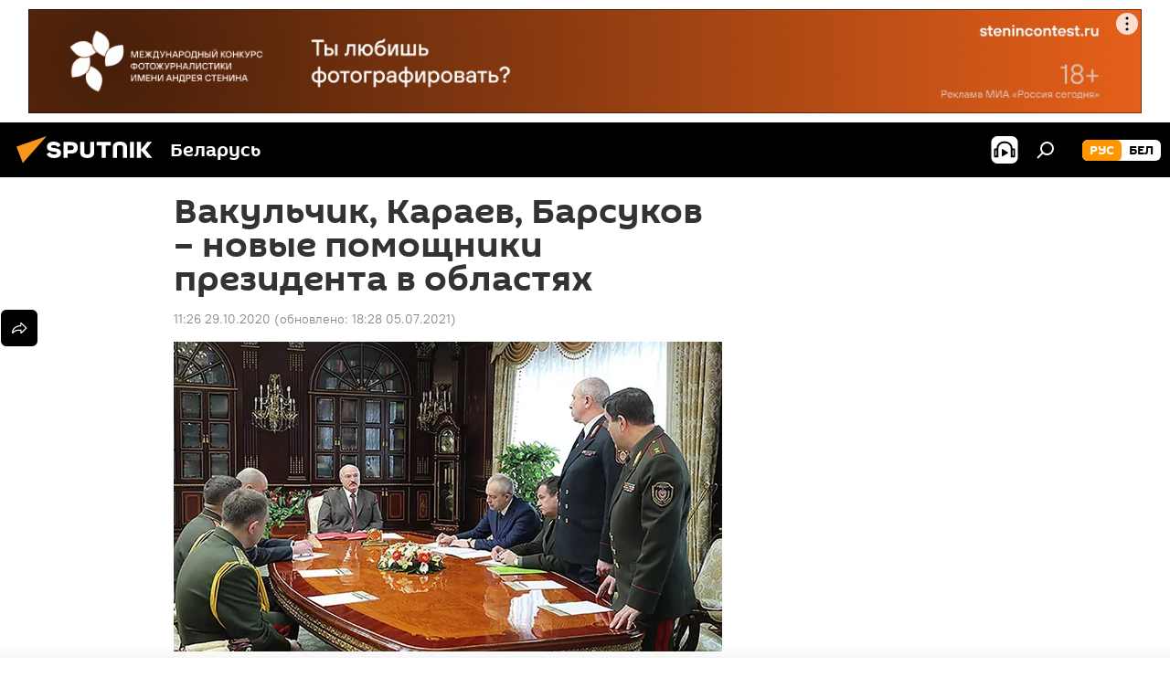

--- FILE ---
content_type: text/html; charset=utf-8
request_url: https://sputnik.by/20201029/Vakulchik-naznachen-pomoschnikom-prezidenta-po-Brestskoy-oblasti-1046011682.html
body_size: 22050
content:
<!DOCTYPE html><html lang="ru" data-lang="rus" data-charset="" dir="ltr"><head prefix="og: http://ogp.me/ns# fb: http://ogp.me/ns/fb# article: http://ogp.me/ns/article#"><title>Вакульчик, Караев, Барсуков – новые помощники президента в областях - 29.10.2020, Sputnik Беларусь</title><meta name="description" content="Кадровый четверг во Дворце Независимости: назначены три новых помощника и перестановки в силовом блоке. 29.10.2020, Sputnik Беларусь"><meta name="keywords" content="политика, новости беларуси, валерий вакульчик, юрий караев, кадровые решения президента"><meta http-equiv="X-UA-Compatible" content="IE=edge,chrome=1"><meta http-equiv="Content-Type" content="text/html; charset=utf-8"><meta name="robots" content="index, follow, max-image-preview:large"><meta name="viewport" content="width=device-width, initial-scale=1.0, maximum-scale=1.0, user-scalable=yes"><meta name="HandheldFriendly" content="true"><meta name="MobileOptimzied" content="width"><meta name="referrer" content="always"><meta name="format-detection" content="telephone=no"><meta name="format-detection" content="address=no"><link rel="alternate" type="application/rss+xml" href="https://sputnik.by/export/rss2/archive/index.xml"><link rel="canonical" href="https://sputnik.by/20201029/Vakulchik-naznachen-pomoschnikom-prezidenta-po-Brestskoy-oblasti-1046011682.html"><link rel="preload" as="image" href="https://cdnn11.img.sputnik.by/img/07e4/0a/1d/1046012618_0:0:1200:678_600x0_80_0_0_588590e294d036909132986cda444411.jpg.webp"><link rel="preconnect" href="https://cdnn11.img.sputnik.by/images/"><link rel="dns-prefetch" href="https://cdnn11.img.sputnik.by/images/"><link rel="alternate" hreflang="ru" href="https://sputnik.by/20201029/Vakulchik-naznachen-pomoschnikom-prezidenta-po-Brestskoy-oblasti-1046011682.html"><link rel="alternate" hreflang="x-default" href="https://sputnik.by/20201029/Vakulchik-naznachen-pomoschnikom-prezidenta-po-Brestskoy-oblasti-1046011682.html"><link rel="apple-touch-icon" sizes="57x57" href="https://cdnn11.img.sputnik.by/i/favicon/favicon-57x57.png"><link rel="apple-touch-icon" sizes="60x60" href="https://cdnn11.img.sputnik.by/i/favicon/favicon-60x60.png"><link rel="apple-touch-icon" sizes="72x72" href="https://cdnn11.img.sputnik.by/i/favicon/favicon-72x72.png"><link rel="apple-touch-icon" sizes="76x76" href="https://cdnn11.img.sputnik.by/i/favicon/favicon-76x76.png"><link rel="apple-touch-icon" sizes="114x114" href="https://cdnn11.img.sputnik.by/i/favicon/favicon-114x114.png"><link rel="apple-touch-icon" sizes="120x120" href="https://cdnn11.img.sputnik.by/i/favicon/favicon-120x120.png"><link rel="apple-touch-icon" sizes="144x144" href="https://cdnn11.img.sputnik.by/i/favicon/favicon-144x144.png"><link rel="apple-touch-icon" sizes="152x152" href="https://cdnn11.img.sputnik.by/i/favicon/favicon-152x152.png"><link rel="apple-touch-icon" sizes="180x180" href="https://cdnn11.img.sputnik.by/i/favicon/favicon-180x180.png"><link rel="icon" type="image/png" sizes="192x192" href="https://cdnn11.img.sputnik.by/i/favicon/favicon-192x192.png"><link rel="icon" type="image/png" sizes="32x32" href="https://cdnn11.img.sputnik.by/i/favicon/favicon-32x32.png"><link rel="icon" type="image/png" sizes="96x96" href="https://cdnn11.img.sputnik.by/i/favicon/favicon-96x96.png"><link rel="icon" type="image/png" sizes="16x16" href="https://cdnn11.img.sputnik.by/i/favicon/favicon-16x16.png"><link rel="manifest" href="/project_data/manifest.json?4"><meta name="msapplication-TileColor" content="#F4F4F4"><meta name="msapplication-TileImage" content="https://cdnn11.img.sputnik.by/i/favicon/favicon-144x144.png"><meta name="theme-color" content="#F4F4F4"><link rel="shortcut icon" href="https://cdnn11.img.sputnik.by/i/favicon/favicon.ico"><meta property="fb:app_id" content="453019119322752"><meta property="fb:pages" content="607419789386130"><meta name="analytics:lang" content="rus"><meta name="analytics:title" content="Вакульчик, Караев, Барсуков – новые помощники президента в областях - 29.10.2020, Sputnik Беларусь"><meta name="analytics:keyw" content="politics, geoBelarus, person_Valerijj_Vakulchik, personJUrijjKaraev, lukashenko-kadry"><meta name="analytics:rubric" content=""><meta name="analytics:tags" content="Политика, Новости Беларуси, Валерий Вакульчик, Юрий Караев, Кадровые решения президента"><meta name="analytics:site_domain" content="sputnik.by"><meta name="analytics:article_id" content="1046011682"><meta name="analytics:url" content="https://sputnik.by/20201029/Vakulchik-naznachen-pomoschnikom-prezidenta-po-Brestskoy-oblasti-1046011682.html"><meta name="analytics:p_ts" content="1603960012"><meta name="analytics:author" content="Sputnik Беларусь"><meta name="analytics:isscroll" content="0"><meta property="og:url" content="https://sputnik.by/20201029/Vakulchik-naznachen-pomoschnikom-prezidenta-po-Brestskoy-oblasti-1046011682.html"><meta property="og:title" content="Вакульчик, Караев, Барсуков – новые помощники президента в областях"><meta property="og:description" content="Кадровый четверг во Дворце Независимости: назначены три новых помощника и перестановки в силовом блоке."><meta property="og:type" content="article"><meta property="og:site_name" content="Sputnik Беларусь"><meta property="og:locale" content="ru_BY"><meta property="og:image" content="https://cdnn11.img.sputnik.by/img/07e4/0a/1d/1046012618_0:0:1200:678_2072x0_60_0_0_287cc88fa8e71d386e0e88ba4d91a6c1.jpg.webp"><meta name="relap-image" content="https://cdnn11.img.sputnik.by/i/logo/logo-social.png"><meta name="twitter:card" content="summary_large_image"><meta name="twitter:image" content="https://cdnn11.img.sputnik.by/img/07e4/0a/1d/1046012618_0:0:1200:678_2072x0_60_0_0_287cc88fa8e71d386e0e88ba4d91a6c1.jpg.webp"><meta property="article:published_time" content="20201029T1126+0300"><meta property="article:modified_time" content="20210705T1828+0300"><meta property="article:author" content="Sputnik Беларусь"><link rel="author" href="https://sputnik.by"><meta property="article:section" content="Новости"><meta property="article:tag" content="Политика"><meta property="article:tag" content="Новости Беларуси"><meta property="article:tag" content="Валерий Вакульчик"><meta property="article:tag" content="Юрий Караев"><meta property="article:tag" content="Кадровые решения президента"><meta name="relap-entity-id" content="1046011682"><meta property="fb:pages" content="607419789386130"><link rel="amphtml" href="https://sputnik.by/amp/20201029/Vakulchik-naznachen-pomoschnikom-prezidenta-po-Brestskoy-oblasti-1046011682.html"><link rel="preload" as="style" onload="this.onload=null;this.rel='stylesheet'" type="text/css" href="https://cdnn11.img.sputnik.by/css/libs/fonts.min.css?911eb65935"><link rel="stylesheet" type="text/css" href="https://cdnn11.img.sputnik.by/css/common.min.css?9149894256"><link rel="stylesheet" type="text/css" href="https://cdnn11.img.sputnik.by/css/article.min.css?913fe17605"><script src="https://cdnn11.img.sputnik.by/min/js/dist/head.js?9c9052ef3"></script><script data-iub-purposes="1">var _paq = _paq || []; (function() {var stackDomain = window.location.hostname.split('.').reverse();var domain = stackDomain[1] + '.' + stackDomain[0];_paq.push(['setCDNMask', new RegExp('cdn(\\w+).img.'+domain)]); _paq.push(['setSiteId', 'sputnik_by']); _paq.push(['trackPageView']); _paq.push(['enableLinkTracking']); var d=document, g=d.createElement('script'), s=d.getElementsByTagName('script')[0]; g.type='text/javascript'; g.defer=true; g.async=true; g.src='//a.sputniknews.com/js/sputnik.js'; s.parentNode.insertBefore(g,s); } )();</script><script type="text/javascript" src="https://cdnn11.img.sputnik.by/min/js/libs/banners/adfx.loader.bind.js?98d724fe2"></script><script>
                (window.yaContextCb = window.yaContextCb || []).push(() => {
                    replaceOriginalAdFoxMethods();
                    window.Ya.adfoxCode.hbCallbacks = window.Ya.adfoxCode.hbCallbacks || [];
                })
            </script><!--В <head> сайта один раз добавьте код загрузчика-->
<script>window.yaContextCb = window.yaContextCb || []</script>
<script src="https://yandex.ru/ads/system/context.js" async></script>
<script>var endlessScrollFirst = 1046011682; var endlessScrollUrl = '/services/article/infinity/'; var endlessScrollAlgorithm = ''; var endlessScrollQueue = [1103644451, 1101731099, 1103644120, 1103643946, 1103643395, 1103643180, 1103642995, 1103642793, 1103642381, 1103642014, 1103641149, 1103641400, 1103641265, 1103640877, 1103640627];</script><script>var endlessScrollFirst = 1046011682; var endlessScrollUrl = '/services/article/infinity/'; var endlessScrollAlgorithm = ''; var endlessScrollQueue = [1103644451, 1101731099, 1103644120, 1103643946, 1103643395, 1103643180, 1103642995, 1103642793, 1103642381, 1103642014, 1103641149, 1103641400, 1103641265, 1103640877, 1103640627];</script></head><body id="body" data-ab="a" data-emoji="0" class="site_by m-page-article ">
            
                <!-- Yandex.Metrika counter -->
                <script type="text/javascript" >
                (function(m,e,t,r,i,k,a){m[i]=m[i]||function(){(m[i].a=m[i].a||[]).push(arguments)};
                m[i].l=1*new Date();
                for (var j = 0; j < document.scripts.length; j++) {if (document.scripts[j].src === r) { return; }}
                k=e.createElement(t),a=e.getElementsByTagName(t)[0],k.async=1,k.src=r,a.parentNode.insertBefore(k,a)})
                (window, document, "script", "https://mc.yandex.ru/metrika/tag.js", "ym");

                ym(26338833, "init", {
                        clickmap:true,
                        trackLinks:true,
                        accurateTrackBounce:true,
                        webvisor:true
                });
                </script>
                <noscript><div><img src="https://mc.yandex.ru/watch/26338833" style="position:absolute; left:-9999px;" alt="" /></div></noscript>
                <!-- /Yandex.Metrika counter -->
            
        
            
                <!-- Top.Mail.Ru counter -->
                <script type="text/javascript">
                var _tmr = window._tmr || (window._tmr = []);
                _tmr.push({id: "3399344", type: "pageView", start: (new Date()).getTime()});
                (function (d, w, id) {
                if (d.getElementById(id)) return;
                var ts = d.createElement("script"); ts.type = "text/javascript"; ts.async = true; ts.id = id;
                ts.src = "https://top-fwz1.mail.ru/js/code.js";
                var f = function () {var s = d.getElementsByTagName("script")[0]; s.parentNode.insertBefore(ts, s);};
                if (w.opera == "[object Opera]") { d.addEventListener("DOMContentLoaded", f, false); } else { f(); }
                })(document, window, "tmr-code");
                </script>
                <noscript><div><img src="https://top-fwz1.mail.ru/counter?id=3399344;js=na" style="position:absolute;left:-9999px;" alt="Top.Mail.Ru" /></div></noscript>
                <!-- /Top.Mail.Ru counter -->
            
        <div class="schema_org" itemscope="itemscope" itemtype="https://schema.org/WebSite"><meta itemprop="name" content="Sputnik Беларусь"><meta itemprop="alternateName" content="Sputnik Беларусь"><meta itemprop="description" content="Последние новости Беларуси и мира с фото и видео: события политики, экономики и спорта. Спецоперация России на Украине. ЧП, курсы валют и прогноз погоды."><a itemprop="url" href="https://sputnik.by" title="Sputnik Беларусь"> </a><meta itemprop="image" content="https://sputnik.by/i/logo/logo.png"></div><ul class="schema_org" itemscope="itemscope" itemtype="http://schema.org/BreadcrumbList"><li itemprop="itemListElement" itemscope="itemscope" itemtype="http://schema.org/ListItem"><meta itemprop="name" content="Sputnik Беларусь"><meta itemprop="position" content="1"><meta itemprop="item" content="https://sputnik.by"><a itemprop="url" href="https://sputnik.by" title="Sputnik Беларусь"> </a></li><li itemprop="itemListElement" itemscope="itemscope" itemtype="http://schema.org/ListItem"><meta itemprop="name" content="Новости"><meta itemprop="position" content="2"><meta itemprop="item" content="https://sputnik.by/20201029/"><a itemprop="url" href="https://sputnik.by/20201029/" title="Новости"> </a></li><li itemprop="itemListElement" itemscope="itemscope" itemtype="http://schema.org/ListItem"><meta itemprop="name" content="Вакульчик, Караев, Барсуков – новые помощники президента в областях"><meta itemprop="position" content="3"><meta itemprop="item" content="https://sputnik.by/20201029/Vakulchik-naznachen-pomoschnikom-prezidenta-po-Brestskoy-oblasti-1046011682.html"><a itemprop="url" href="https://sputnik.by/20201029/Vakulchik-naznachen-pomoschnikom-prezidenta-po-Brestskoy-oblasti-1046011682.html" title="Вакульчик, Караев, Барсуков – новые помощники президента в областях"> </a></li></ul><div class="container"><div class="banner m-before-header m-article-desktop" data-position="article_desktop_header" data-infinity="1"><aside class="banner__content"><iframe class="relap-runtime-iframe" style="position:absolute;top:-9999px;left:-9999px;visibility:hidden;" srcdoc="<script src='https://relap.io/v7/relap.js' data-relap-token='HvaPHeJmpVila25r'></script>"></iframe>


<!--AdFox START-->
<!--riaru-->
<!--Площадка: sputnik.by / * / *-->
<!--Тип баннера: 100%x-->
<!--Расположение: 21023_bn23-х120-desk-->
<div id="adfox_162496562830148359_1"></div>
<script>
    window.yaContextCb.push(()=>{
    window.Ya.adfoxCode.create({
        ownerId: 249922,
        containerId: 'adfox_162496562830148359_1',
        params: {
            pp: 'bpxv',
            ps: 'ckaq',
            p2: 'fluh',
            puid1: '',
            puid2: '',
            puid3: '',
            puid4: 'politics:geoBelarus:person_Valerijj_Vakulchik:personJUrijjKaraev:lukashenko-kadry'
            }
        })
    })
</script></aside></div><div class="banner m-before-header m-article-mobile" data-position="article_mobile_header" data-infinity="1"><aside class="banner__content"><!--AdFox START-->
<!--riaru-->
<!--Площадка: sputnik.by / * / *-->
<!--Тип баннера: 100%x-->
<!--Расположение: 21028_bn28-х100-mob-->
<div id="adfox_article_mob-1-100-300_1"></div>
<script>
    window.yaContextCb.push(()=>{
    window.Ya.adfoxCode.create({
        ownerId: 249922,
        containerId: 'adfox_article_mob-1-100-300_1',
        params: {
            pp: 'bpxx',
            ps: 'ckaq',
            p2: 'fluh',
            puid1: '',
            puid2: '',
            puid3: '',
            puid4: 'politics:geoBelarus:person_Valerijj_Vakulchik:personJUrijjKaraev:lukashenko-kadry'
            }
        })
    })
</script></aside></div></div><div class="page" id="page"><div id="alerts"><script type="text/template" id="alertAfterRegisterTemplate">
                    
                        <div class="auth-alert m-hidden" id="alertAfterRegister">
                            <div class="auth-alert__text">
                                <%- data.success_title %> <br />
                                <%- data.success_email_1 %>
                                <span class="m-email"></span>
                                <%- data.success_email_2 %>
                            </div>
                            <div class="auth-alert__btn">
                                <button class="form__btn m-min m-black confirmEmail">
                                    <%- data.send %>
                                </button>
                            </div>
                        </div>
                    
                </script><script type="text/template" id="alertAfterRegisterNotifyTemplate">
                    
                        <div class="auth-alert" id="alertAfterRegisterNotify">
                            <div class="auth-alert__text">
                                <%- data.golink_1 %>
                                <span class="m-email">
                                    <%- user.mail %>
                                </span>
                                <%- data.golink_2 %>
                            </div>
                            <% if (user.registerConfirmCount <= 2 ) {%>
                                <div class="auth-alert__btn">
                                    <button class="form__btn m-min m-black confirmEmail">
                                        <%- data.send %>
                                    </button>
                                </div>
                            <% } %>
                        </div>
                    
                </script></div><div class="anchor" id="anchor"><div class="header " id="header"><div class="m-relative"><div class="container m-header"><div class="header__wrap"><div class="header__name"><div class="header__logo"><a href="/" title="Sputnik Беларусь"><svg xmlns="http://www.w3.org/2000/svg" width="176" height="44" viewBox="0 0 176 44" fill="none"><path class="chunk_1" fill-rule="evenodd" clip-rule="evenodd" d="M45.8073 18.3817C45.8073 19.5397 47.1661 19.8409 49.3281 20.0417C54.1074 20.4946 56.8251 21.9539 56.8461 25.3743C56.8461 28.7457 54.2802 30.9568 48.9989 30.9568C44.773 30.9568 42.1067 29.1496 41 26.5814L44.4695 24.5688C45.3754 25.9277 46.5334 27.0343 49.4005 27.0343C51.3127 27.0343 52.319 26.4296 52.319 25.5751C52.319 24.5665 51.6139 24.2163 48.3942 23.866C43.7037 23.3617 41.3899 22.0029 41.3899 18.5824C41.3899 15.9675 43.3511 13 48.9359 13C52.9611 13 55.6274 14.8095 56.4305 17.1746L53.1105 19.1358C53.0877 19.1012 53.0646 19.0657 53.041 19.0295C52.4828 18.1733 51.6672 16.9224 48.6744 16.9224C46.914 16.9224 45.8073 17.4758 45.8073 18.3817ZM67.4834 13.3526H59.5918V30.707H64.0279V26.0794H67.4484C72.1179 26.0794 75.0948 24.319 75.0948 19.6401C75.0854 15.3138 72.6199 13.3526 67.4834 13.3526ZM67.4834 22.206H64.0186V17.226H67.4834C69.8975 17.226 70.654 18.0291 70.654 19.6891C70.6587 21.6527 69.6524 22.206 67.4834 22.206ZM88.6994 24.7206C88.6994 26.2289 87.4924 27.0857 85.3794 27.0857C83.3178 27.0857 82.1597 26.2289 82.1597 24.7206V13.3526H77.7236V25.0264C77.7236 28.6477 80.7425 30.9615 85.4704 30.9615C89.9999 30.9615 93.1168 28.8601 93.1168 25.0264V13.3526H88.6808L88.6994 24.7206ZM136.583 13.3526H132.159V30.7023H136.583V13.3526ZM156.097 13.3526L149.215 21.9235L156.45 30.707H151.066L144.276 22.4559V30.707H139.85V13.3526H144.276V21.8021L151.066 13.3526H156.097ZM95.6874 17.226H101.221V30.707H105.648V17.226H111.181V13.3526H95.6874V17.226ZM113.49 18.7342C113.49 15.2134 116.458 13 121.085 13C125.715 13 128.888 15.0616 128.902 18.7342V30.707H124.466V18.935C124.466 17.6789 123.259 16.8734 121.146 16.8734C119.094 16.8734 117.926 17.6789 117.926 18.935V30.707H113.49V18.7342Z" fill="white"></path><path class="chunk_2" d="M41 7L14.8979 36.5862L8 18.431L41 7Z" fill="#F8961D"></path></svg></a></div><div class="header__project"><span class="header__project-title">Беларусь</span></div></div><div class="header__controls" data-nosnippet=""><div class="share m-header" data-id="1046011682" data-url="https://sputnik.by/20201029/Vakulchik-naznachen-pomoschnikom-prezidenta-po-Brestskoy-oblasti-1046011682.html" data-title="Вакульчик, Караев, Барсуков – новые помощники президента в областях"></div><div class="header__menu"><span class="header__menu-item header__menu-item-radioButton" id="radioButton" data-stream="https://nfw.ria.ru/flv/audio.aspx?ID=68862011&amp;type=mp3"><svg class="svg-icon"><use xmlns:xlink="http://www.w3.org/1999/xlink" xlink:href="/i/sprites/package/inline.svg?63#radio2"></use></svg></span><span class="header__menu-item" data-modal-open="search"><svg class="svg-icon"><use xmlns:xlink="http://www.w3.org/1999/xlink" xlink:href="/i/sprites/package/inline.svg?63#search"></use></svg></span></div><div class="switcher m-double"><div class="switcher__label"><span class="switcher__title">рус</span><span class="switcher__icon"><svg class="svg-icon"><use xmlns:xlink="http://www.w3.org/1999/xlink" xlink:href="/i/sprites/package/inline.svg?63#arrowDown"></use></svg></span></div><div class="switcher__dropdown"><div translate="no" class="notranslate"><div class="switcher__list"><a href="https://sputnik.by/" class="switcher__link m-selected"><span class="switcher__project">Sputnik Беларусь</span><span class="switcher__abbr" data-abbr="рус">рус</span><i class="switcher__accept"><svg class="svg-icon"><use xmlns:xlink="http://www.w3.org/1999/xlink" xlink:href="/i/sprites/package/inline.svg?63#ok"></use></svg></i></a><a href="https://bel.sputnik.by/" class="switcher__link"><span class="switcher__project">Sputnik Беларусь (бел.яз.)</span><span class="switcher__abbr" data-abbr="бел">бел</span></a></div></div></div></div></div></div></div></div></div></div><script>var GLOBAL = GLOBAL || {}; GLOBAL.translate = {}; GLOBAL.rtl = 0; GLOBAL.lang = "rus"; GLOBAL.design = "by"; GLOBAL.charset = ""; GLOBAL.project = "sputnik_by"; GLOBAL.htmlCache = 1; GLOBAL.translate.search = {}; GLOBAL.translate.search.notFound = "Ничего не найдено"; GLOBAL.translate.search.stringLenght = "Введите больше букв для поиска"; GLOBAL.www = "https://sputnik.by"; GLOBAL.seo = {}; GLOBAL.seo.title = ""; GLOBAL.seo.keywords = ""; GLOBAL.seo.description = ""; GLOBAL.sock = {}; GLOBAL.sock.server = "https://cm.sputniknews.com/chat"; GLOBAL.sock.lang = "rus"; GLOBAL.sock.project = "sputnik_by"; GLOBAL.social = {}; GLOBAL.social.fbID = "453019119322752"; GLOBAL.share = [ { name: 'telegram', mobile: false },{ name: 'vk', mobile: false },{ name: 'odnoklassniki', mobile: false },{ name: 'messenger', mobile: true },{ name: 'viber', mobile: false },{ name: 'twitter', mobile: false },{ name: 'whatsapp', mobile: false } ]; GLOBAL.csrf_token = ''; GLOBAL.search = {}; GLOBAL.auth = {}; GLOBAL.auth.status = 'error'; GLOBAL.auth.provider = ''; GLOBAL.auth.twitter = '/id/twitter/request/'; GLOBAL.auth.facebook = '/id/facebook/request/'; GLOBAL.auth.vkontakte = '/id/vkontakte/request/'; GLOBAL.auth.google = '/id/google/request/'; GLOBAL.auth.ok = '/id/ok/request/'; GLOBAL.auth.apple = '/id/apple/request/'; GLOBAL.auth.moderator = ''; GLOBAL.user = {}; GLOBAL.user.id = ""; GLOBAL.user.emailActive = ""; GLOBAL.user.registerConfirmCount = 0; GLOBAL.article = GLOBAL.article || {}; GLOBAL.article.id = 1046011682; GLOBAL.article.chat_expired = !!1; GLOBAL.chat = GLOBAL.chat || {}; GLOBAL.chat.show = !!1; GLOBAL.locale = {"convertDate":{"yesterday":"\u0432\u0447\u0435\u0440\u0430","hours":{"nominative":"%{s} \u043c\u0438\u043d\u0443\u0442\u0443 \u043d\u0430\u0437\u0430\u0434","genitive":"%{s} \u043c\u0438\u043d\u0443\u0442\u044b \u043d\u0430\u0437\u0430\u0434"},"minutes":{"nominative":"%{s} \u0447\u0430\u0441 \u043d\u0430\u0437\u0430\u0434","genitive":"%{s} \u0447\u0430\u0441\u0430 \u043d\u0430\u0437\u0430\u0434"}},"js_templates":{"unread":"\u041d\u0435\u043f\u0440\u043e\u0447\u0438\u0442\u0430\u043d\u043d\u044b\u0435","you":"\u0412\u044b","author":"\u0430\u0432\u0442\u043e\u0440","report":"\u041f\u043e\u0436\u0430\u043b\u043e\u0432\u0430\u0442\u044c\u0441\u044f","reply":"\u041e\u0442\u0432\u0435\u0442\u0438\u0442\u044c","block":"\u0417\u0430\u0431\u043b\u043e\u043a\u0438\u0440\u043e\u0432\u0430\u0442\u044c","remove":"\u0423\u0434\u0430\u043b\u0438\u0442\u044c","closeall":"\u0417\u0430\u043a\u0440\u044b\u0442\u044c \u0432\u0441\u0435","notifications":"Notificaciones","disable_twelve":"\u041e\u0442\u043a\u043b\u044e\u0447\u0438\u0442\u044c \u043d\u0430 12 \u0447\u0430\u0441\u043e\u0432","new_message":"\u041d\u043e\u0432\u043e\u0435 \u0441\u043e\u043e\u0431\u0449\u0435\u043d\u0438\u0435 \u043e\u0442sputniknews.ru","acc_block":"\u0412\u0430\u0448 \u0430\u043a\u043a\u0430\u0443\u043d\u0442 \u0437\u0430\u0431\u043b\u043e\u043a\u0438\u0440\u043e\u0432\u0430\u043d \u0430\u0434\u043c\u0438\u043d\u0438\u0441\u0442\u0440\u0430\u0442\u043e\u0440\u043e\u043c \u0441\u0430\u0439\u0442\u0430","acc_unblock":"\u0412\u0430\u0448 \u0430\u043a\u043a\u0430\u0443\u043d\u0442 \u0440\u0430\u0437\u0431\u043b\u043e\u043a\u0438\u0440\u043e\u0432\u0430\u043d \u0430\u0434\u043c\u0438\u043d\u0438\u0441\u0442\u0440\u0430\u0442\u043e\u0440\u043e\u043c \u0441\u0430\u0439\u0442\u0430","you_subscribe_1":"\u0412\u044b \u043f\u043e\u0434\u043f\u0438\u0441\u0430\u043d\u044b \u043d\u0430 \u0442\u0435\u043c\u0443 ","you_subscribe_2":"\u0423\u043f\u0440\u0430\u0432\u043b\u044f\u0442\u044c \u0441\u0432\u043e\u0438\u043c\u0438 \u043f\u043e\u0434\u043f\u0438\u0441\u043a\u0430\u043c\u0438 \u0432\u044b \u043c\u043e\u0436\u0435\u0442\u0435 \u0432 \u043b\u0438\u0447\u043d\u043e\u043c \u043a\u0430\u0431\u0438\u043d\u0435\u0442\u0435","you_received_warning_1":"\u0412\u044b \u043f\u043e\u043b\u0443\u0447\u0438\u043b\u0438 ","you_received_warning_2":" \u043f\u0440\u0435\u0434\u0443\u043f\u0440\u0435\u0436\u0434\u0435\u043d\u0438\u0435. \u0423\u0432\u0430\u0436\u0430\u0439\u0442\u0435 \u0434\u0440\u0443\u0433\u0438\u0445 \u0443\u0447\u0430\u0441\u0442\u043d\u0438\u043a\u043e\u0432 \u0438 \u043d\u0435 \u043d\u0430\u0440\u0443\u0448\u0430\u0439\u0442\u0435 \u043f\u0440\u0430\u0432\u0438\u043b\u0430 \u043a\u043e\u043c\u043c\u0435\u043d\u0442\u0438\u0440\u043e\u0432\u0430\u043d\u0438\u044f. \u041f\u043e\u0441\u043b\u0435 \u0442\u0440\u0435\u0442\u044c\u0435\u0433\u043e \u043d\u0430\u0440\u0443\u0448\u0435\u043d\u0438\u044f \u0432\u044b \u0431\u0443\u0434\u0435\u0442\u0435 \u0437\u0430\u0431\u043b\u043e\u043a\u0438\u0440\u043e\u0432\u0430\u043d\u044b \u043d\u0430 12 \u0447\u0430\u0441\u043e\u0432.","block_time":"\u0421\u0440\u043e\u043a \u0431\u043b\u043e\u043a\u0438\u0440\u043e\u0432\u043a\u0438: ","hours":" \u0447\u0430\u0441\u043e\u0432","forever":"\u043d\u0430\u0432\u0441\u0435\u0433\u0434\u0430","feedback":"\u0421\u0432\u044f\u0437\u0430\u0442\u044c\u0441\u044f","my_subscriptions":"\u041c\u043e\u0438 \u043f\u043e\u0434\u043f\u0438\u0441\u043a\u0438","rules":"\u041f\u0440\u0430\u0432\u0438\u043b\u0430 \u043a\u043e\u043c\u043c\u0435\u043d\u0442\u0438\u0440\u043e\u0432\u0430\u043d\u0438\u044f \u043c\u0430\u0442\u0435\u0440\u0438\u0430\u043b\u043e\u0432","chat":"\u0427\u0430\u0442: ","chat_new_messages":"\u041d\u043e\u0432\u044b\u0435 \u0441\u043e\u043e\u0431\u0449\u0435\u043d\u0438\u044f \u0432 \u0447\u0430\u0442\u0435","chat_moder_remove_1":"\u0412\u0430\u0448\u0435 \u0441\u043e\u043e\u0431\u0449\u0435\u043d\u0438\u0435 ","chat_moder_remove_2":" \u0431\u044b\u043b\u043e \u0443\u0434\u0430\u043b\u0435\u043d\u043e \u0430\u0434\u043c\u0438\u043d\u0438\u0441\u0442\u0440\u0430\u0442\u043e\u0440\u043e\u043c","chat_close_time_1":"\u0412 \u0447\u0430\u0442\u0435 \u043d\u0438\u043a\u0442\u043e \u043d\u0435 \u043f\u0438\u0441\u0430\u043b \u0431\u043e\u043b\u044c\u0448\u0435 12 \u0447\u0430\u0441\u043e\u0432, \u043e\u043d \u0437\u0430\u043a\u0440\u043e\u0435\u0442\u0441\u044f \u0447\u0435\u0440\u0435\u0437 ","chat_close_time_2":" \u0447\u0430\u0441\u043e\u0432","chat_new_emoji_1":"\u041d\u043e\u0432\u044b\u0435 \u0440\u0435\u0430\u043a\u0446\u0438\u0438 ","chat_new_emoji_2":" \u0432\u0430\u0448\u0435\u043c\u0443 \u0441\u043e\u043e\u0431\u0449\u0435\u043d\u0438\u044e ","chat_message_reply_1":"\u041d\u0430 \u0432\u0430\u0448 \u043a\u043e\u043c\u043c\u0435\u043d\u0442\u0430\u0440\u0438\u0439 ","chat_message_reply_2":" \u043e\u0442\u0432\u0435\u0442\u0438\u043b \u043f\u043e\u043b\u044c\u0437\u043e\u0432\u0430\u0442\u0435\u043b\u044c ","chat_verify_message":"\n \u0421\u043f\u0430\u0441\u0438\u0431\u043e! \u0412\u0430\u0448\u0435 \u0441\u043e\u043e\u0431\u0449\u0435\u043d\u0438\u0435 \u0431\u0443\u0434\u0435\u0442 \u043e\u043f\u0443\u0431\u043b\u0438\u043a\u043e\u0432\u0430\u043d\u043e \u043f\u043e\u0441\u043b\u0435 \u043f\u0440\u043e\u0432\u0435\u0440\u043a\u0438 \u043c\u043e\u0434\u0435\u0440\u0430\u0442\u043e\u0440\u0430\u043c\u0438 \u0441\u0430\u0439\u0442\u0430.\n ","emoji_1":"\u041d\u0440\u0430\u0432\u0438\u0442\u0441\u044f","emoji_2":"\u0425\u0430-\u0425\u0430","emoji_3":"\u0423\u0434\u0438\u0432\u0438\u0442\u0435\u043b\u044c\u043d\u043e","emoji_4":"\u0413\u0440\u0443\u0441\u0442\u043d\u043e","emoji_5":"\u0412\u043e\u0437\u043c\u0443\u0442\u0438\u0442\u0435\u043b\u044c\u043d\u043e","emoji_6":"\u041d\u0435 \u043d\u0440\u0430\u0432\u0438\u0442\u0441\u044f","site_subscribe_podcast":{"success":"\u0421\u043f\u0430\u0441\u0438\u0431\u043e, \u0432\u044b \u043f\u043e\u0434\u043f\u0438\u0441\u0430\u043d\u044b \u043d\u0430 \u0440\u0430\u0441\u0441\u044b\u043b\u043a\u0443! \u041d\u0430\u0441\u0442\u0440\u043e\u0438\u0442\u044c \u0438\u043b\u0438 \u043e\u0442\u043c\u0435\u043d\u0438\u0442\u044c \u043f\u043e\u0434\u043f\u0438\u0441\u043a\u0443 \u043c\u043e\u0436\u043d\u043e \u0432 \u043b\u0438\u0447\u043d\u043e\u043c \u043a\u0430\u0431\u0438\u043d\u0435\u0442\u0435","subscribed":"\u0412\u044b \u0443\u0436\u0435 \u043f\u043e\u0434\u043f\u0438\u0441\u0430\u043d\u044b \u043d\u0430 \u044d\u0442\u0443 \u0440\u0430\u0441\u0441\u044b\u043b\u043a\u0443","error":"\u041f\u0440\u043e\u0438\u0437\u043e\u0448\u043b\u0430 \u043d\u0435\u043f\u0440\u0435\u0434\u0432\u0438\u0434\u0435\u043d\u043d\u0430\u044f \u043e\u0448\u0438\u0431\u043a\u0430. \u041f\u043e\u0436\u0430\u043b\u0443\u0439\u0441\u0442\u0430, \u043f\u043e\u0432\u0442\u043e\u0440\u0438\u0442\u0435 \u043f\u043e\u043f\u044b\u0442\u043a\u0443 \u043f\u043e\u0437\u0436\u0435"}},"smartcaptcha":{"site_key":"ysc1_Zf0zfLRI3tRHYHJpbX6EjjBcG1AhG9LV0dmZQfJu8ba04c1b"}}; GLOBAL = {...GLOBAL, ...{"subscribe":{"@attributes":{"ratio":"0.2"},"email":"\u0412\u0432\u0435\u0434\u0438\u0442\u0435 e-mail","button":"\u041f\u043e\u0434\u043f\u0438\u0441\u0430\u0442\u044c\u0441\u044f","send":"\u0421\u043f\u0430\u0441\u0438\u0431\u043e, \u0432\u0430\u043c \u043e\u0442\u043f\u0440\u0430\u0432\u043b\u0435\u043d\u043e \u043f\u0438\u0441\u044c\u043c\u043e \u0441\u043e \u0441\u0441\u044b\u043b\u043a\u043e\u0439 \u0434\u043b\u044f \u043f\u043e\u0434\u0442\u0432\u0435\u0440\u0436\u0434\u0435\u043d\u0438\u044f \u043f\u043e\u0434\u043f\u0438\u0441\u043a\u0438","subscribe":"\u0421\u043f\u0430\u0441\u0438\u0431\u043e, \u0432\u044b \u043f\u043e\u0434\u043f\u0438\u0441\u0430\u043d\u044b \u043d\u0430 \u0440\u0430\u0441\u0441\u044b\u043b\u043a\u0443! \u041d\u0430\u0441\u0442\u0440\u043e\u0438\u0442\u044c \u0438\u043b\u0438 \u043e\u0442\u043c\u0435\u043d\u0438\u0442\u044c \u043f\u043e\u0434\u043f\u0438\u0441\u043a\u0443 \u043c\u043e\u0436\u043d\u043e \u0432 \u043b\u0438\u0447\u043d\u043e\u043c \u043a\u0430\u0431\u0438\u043d\u0435\u0442\u0435","confirm":"\u0412\u044b \u0443\u0436\u0435 \u043f\u043e\u0434\u043f\u0438\u0441\u0430\u043d\u044b \u043d\u0430 \u044d\u0442\u0443 \u0440\u0430\u0441\u0441\u044b\u043b\u043a\u0443","registration":{"@attributes":{"button":"\u0417\u0430\u0440\u0435\u0433\u0438\u0441\u0442\u0440\u0438\u0440\u043e\u0432\u0430\u0442\u044c\u0441\u044f","ratio":"0.1"}},"social":{"@attributes":{"count":"8","ratio":"0.7"},"comment":[{},{}],"item":[{"@attributes":{"type":"yt","title":"YouTube","url":"https:\/\/youtube.com\/channel\/UCaHkiNdjjmzkHbPuTqmgsUg","ratio":"0.125"}},{"@attributes":{"type":"sc","title":"SoundCloud","url":"https:\/\/soundcloud.com\/sputnik-belarus","ratio":"0.125"}},{"@attributes":{"type":"ok","title":"odnoklassniki","url":"https:\/\/ok.ru\/group\/53622940434687","ratio":"0.125"}},{"@attributes":{"type":"vk","title":"vkontakte","url":"https:\/\/vk.ru\/sputnikbelarus","ratio":"0.125"}},{"@attributes":{"type":"tg","title":"telegram","url":"https:\/\/telegram.me\/sputnikby","ratio":"0.125"}},{"@attributes":{"type":"yd","title":"yandex dzen","url":"https:\/\/zen.yandex.ru\/sputnik.by","ratio":"0.125"}}]}}}}; GLOBAL.js = {}; GLOBAL.js.videoplayer = "https://cdnn11.img.sputnik.by/min/js/dist/videoplayer.js?9651130d6"; GLOBAL.userpic = "/userpic/"; GLOBAL.gmt = ""; GLOBAL.tz = "+0300"; GLOBAL.projectList = [ { title: 'Международный', country: [ { title: 'Английский', url: 'https://sputnikglobe.com', flag: 'flags-INT', lang: 'International', lang2: 'English' }, ] }, { title: 'Ближний Восток', country: [ { title: 'Арабский', url: 'https://sarabic.ae/', flag: 'flags-INT', lang: 'Sputnik عربي', lang2: 'Arabic' }, { title: 'Турецкий', url: 'https://anlatilaninotesi.com.tr/', flag: 'flags-TUR', lang: 'Türkiye', lang2: 'Türkçe' }, { title: 'Фарси', url: 'https://spnfa.ir/', flag: 'flags-INT', lang: 'Sputnik ایران', lang2: 'Persian' }, { title: 'Дари', url: 'https://sputnik.af/', flag: 'flags-INT', lang: 'Sputnik افغانستان', lang2: 'Dari' }, ] }, { title: 'Латинская Америка', country: [ { title: 'Испанский', url: 'https://noticiaslatam.lat/', flag: 'flags-INT', lang: 'Mundo', lang2: 'Español' }, { title: 'Португальский', url: 'https://noticiabrasil.net.br/', flag: 'flags-BRA', lang: 'Brasil', lang2: 'Português' }, ] }, { title: 'Южная Азия', country: [ { title: 'Хинди', url: 'https://hindi.sputniknews.in', flag: 'flags-IND', lang: 'भारत', lang2: 'हिंदी' }, { title: 'Английский', url: 'https://sputniknews.in', flag: 'flags-IND', lang: 'India', lang2: 'English' }, ] }, { title: 'Восточная и Юго-Восточная Азия', country: [ { title: 'Вьетнамский', url: 'https://kevesko.vn/', flag: 'flags-VNM', lang: 'Việt Nam', lang2: 'Tiếng Việt' }, { title: 'Японский', url: 'https://sputniknews.jp/', flag: 'flags-JPN', lang: '日本', lang2: '日本語' }, { title: 'Китайский', url: 'https://sputniknews.cn/', flag: 'flags-CHN', lang: '中国', lang2: '中文' }, ] }, { title: 'Центральная Азия', country: [ { title: 'Казахский', url: 'https://sputnik.kz/', flag: 'flags-KAZ', lang: 'Қазақстан', lang2: 'Қазақ тілі' }, { title: 'Киргизский', url: 'https://sputnik.kg/', flag: 'flags-KGZ', lang: 'Кыргызстан', lang2: 'Кыргызча' }, { title: 'Узбекский', url: 'https://oz.sputniknews.uz/', flag: 'flags-UZB', lang: 'Oʻzbekiston', lang2: 'Ўзбекча' }, { title: 'Таджикский', url: 'https://sputnik.tj/', flag: 'flags-TJK', lang: 'Тоҷикистон', lang2: 'Тоҷикӣ' }, ] }, { title: 'Африка', country: [ { title: 'Французский', url: 'https://fr.sputniknews.africa/', flag: 'flags-INT', lang: 'Afrique', lang2: 'Français' }, { title: 'Английский', url: 'https://en.sputniknews.africa', flag: 'flags-INT', lang: 'Africa', lang2: 'English' }, ] }, { title: 'Закавказье', country: [ { title: 'Армянский', url: 'https://arm.sputniknews.ru/', flag: 'flags-ARM', lang: 'Արմենիա', lang2: 'Հայերեն' }, { title: 'Абхазский', url: 'https://sputnik-abkhazia.info/', flag: 'flags-ABH', lang: 'Аҧсны', lang2: 'Аҧсышәала' }, { title: 'Осетинский', url: 'https://sputnik-ossetia.com/', flag: 'flags-OST', lang: 'Хуссар Ирыстон', lang2: 'Иронау' }, { title: 'Грузинский', url: 'https://sputnik-georgia.com/', flag: 'flags-GEO', lang: 'საქართველო', lang2: 'ქართული' }, { title: 'Азербайджанский', url: 'https://sputnik.az/', flag: 'flags-AZE', lang: 'Azərbaycan', lang2: 'Аzərbaycanca' }, ] }, { title: 'Европа', country: [ { title: 'Сербский', url: 'https://sputnikportal.rs/', flag: 'flags-SRB', lang: 'Србиjа', lang2: 'Српски' }, { title: 'Русский', url: 'https://lv.sputniknews.ru/', flag: 'flags-LVA', lang: 'Latvija', lang2: 'Русский' }, { title: 'Русский', url: 'https://lt.sputniknews.ru/', flag: 'flags-LTU', lang: 'Lietuva', lang2: 'Русский' }, { title: 'Молдавский', url: 'https://md.sputniknews.com/', flag: 'flags-MDA', lang: 'Moldova', lang2: 'Moldovenească' }, { title: 'Белорусский', url: 'https://bel.sputnik.by/', flag: 'flags-BLR', lang: 'Беларусь', lang2: 'Беларускi' } ] }, ];</script><div class="wrapper" id="endless" data-infinity-max-count="2"><div class="endless__item " data-infinity="1" data-supertag="0" data-remove-fat="0" data-advertisement-project="0" data-remove-advertisement="0" data-id="1046011682" data-date="20201029" data-endless="1" data-domain="sputnik.by" data-project="sputnik_by" data-url="/20201029/Vakulchik-naznachen-pomoschnikom-prezidenta-po-Brestskoy-oblasti-1046011682.html" data-full-url="https://sputnik.by/20201029/Vakulchik-naznachen-pomoschnikom-prezidenta-po-Brestskoy-oblasti-1046011682.html" data-title="Вакульчик, Караев, Барсуков – новые помощники президента в областях" data-published="2020-10-29T11:26+0300" data-text-length="0" data-keywords="политика, новости беларуси, валерий вакульчик, юрий караев, кадровые решения президента" data-author="Sputnik Беларусь" data-analytics-keyw="politics, geoBelarus, person_Valerijj_Vakulchik, personJUrijjKaraev, lukashenko-kadry" data-analytics-rubric="" data-analytics-tags="Политика, Новости Беларуси, Валерий Вакульчик, Юрий Караев, Кадровые решения президента" data-article-show="" data-chat-expired="" data-pts="1603960012" data-article-type="article" data-is-scroll="1" data-head-title="Вакульчик, Караев, Барсуков – новые помощники президента в областях - Sputnik Беларусь, 29.10.2020"><div class="container m-content"><div class="layout"><div class="article "><div class="article__meta" itemscope="" itemtype="https://schema.org/Article"><div itemprop="mainEntityOfPage">https://sputnik.by/20201029/Vakulchik-naznachen-pomoschnikom-prezidenta-po-Brestskoy-oblasti-1046011682.html</div><a itemprop="url" href="https://sputnik.by/20201029/Vakulchik-naznachen-pomoschnikom-prezidenta-po-Brestskoy-oblasti-1046011682.html" title="Вакульчик, Караев, Барсуков – новые помощники президента в областях"></a><div itemprop="headline">Вакульчик, Караев, Барсуков – новые помощники президента в областях</div><div itemprop="name">Вакульчик, Караев, Барсуков – новые помощники президента в областях</div><div itemprop="alternateName">Sputnik Беларусь</div><div itemprop="description">Кадровый четверг во Дворце Независимости: назначены три новых помощника и перестановки в силовом блоке. 29.10.2020, Sputnik Беларусь</div><div itemprop="datePublished">2020-10-29T11:26+0300</div><div itemprop="dateCreated">2020-10-29T11:26+0300</div><div itemprop="dateModified">2021-07-05T18:28+0300</div><div itemprop="associatedMedia">https://cdnn11.img.sputnik.by/img/07e4/0a/1d/1046012618_0:0:1200:678_1920x0_80_0_0_2f6f3202923703f843a6b9006e1a1c1d.jpg.webp</div><div itemprop="contentLocation">новости беларуси</div><div itemprop="copyrightHolder" itemscope="" itemtype="http://schema.org/Organization"><div itemprop="name">Sputnik Беларусь</div><a itemprop="url" href="https://sputnik.by" title="Sputnik Беларусь"> </a><div itemprop="email">media@sputniknews.com</div><div itemprop="telephone">+74956456601</div><div itemprop="legalName">MIA „Rossiya Segodnya“</div><a itemprop="sameAs" href="https://telegram.me/sputnikby"> </a><a itemprop="sameAs" href="https://max.ru/sputnikbelarus"> </a><a itemprop="sameAs" href="https://dzen.ru/sputnik.by"> </a><a itemprop="sameAs" href="https://rutube.ru/channel/24675972/"> </a><a itemprop="sameAs" href="https://vk.ru/sputnikbelarus"> </a><a itemprop="sameAs" href="https://ok.ru/group/53622940434687"> </a><a itemprop="sameAs" href="https://invite.viber.com/?g2=AQAgC22tCf73k1CDhU8mfNEXfyftEa%2BH6djhcdwqGbSujgpD5ffgUikNiDf2%2Fira"> </a><div itemprop="logo" itemscope="" itemtype="https://schema.org/ImageObject"><a itemprop="url" href="https://sputnik.by/i/logo/logo.png" title="Sputnik Беларусь"> </a><a itemprop="contentUrl" href="https://sputnik.by/i/logo/logo.png" title="Sputnik Беларусь"> </a><div itemprop="width">252</div><div itemprop="height">60</div></div></div><div itemprop="copyrightYear">2020</div><div itemprop="creator" itemscope="" itemtype="http://schema.org/Organization"><div itemprop="name">Sputnik Беларусь</div><a itemprop="url" href="https://sputnik.by" title="Sputnik Беларусь"> </a><div itemprop="email">media@sputniknews.com</div><div itemprop="telephone">+74956456601</div><div itemprop="legalName">MIA „Rossiya Segodnya“</div><a itemprop="sameAs" href="https://telegram.me/sputnikby"> </a><a itemprop="sameAs" href="https://max.ru/sputnikbelarus"> </a><a itemprop="sameAs" href="https://dzen.ru/sputnik.by"> </a><a itemprop="sameAs" href="https://rutube.ru/channel/24675972/"> </a><a itemprop="sameAs" href="https://vk.ru/sputnikbelarus"> </a><a itemprop="sameAs" href="https://ok.ru/group/53622940434687"> </a><a itemprop="sameAs" href="https://invite.viber.com/?g2=AQAgC22tCf73k1CDhU8mfNEXfyftEa%2BH6djhcdwqGbSujgpD5ffgUikNiDf2%2Fira"> </a><div itemprop="logo" itemscope="" itemtype="https://schema.org/ImageObject"><a itemprop="url" href="https://sputnik.by/i/logo/logo.png" title="Sputnik Беларусь"> </a><a itemprop="contentUrl" href="https://sputnik.by/i/logo/logo.png" title="Sputnik Беларусь"> </a><div itemprop="width">252</div><div itemprop="height">60</div></div></div><div itemprop="genre">Новости</div><div itemprop="inLanguage">ru_BY</div><div itemprop="sourceOrganization" itemscope="" itemtype="http://schema.org/Organization"><div itemprop="name">Sputnik Беларусь</div><a itemprop="url" href="https://sputnik.by" title="Sputnik Беларусь"> </a><div itemprop="email">media@sputniknews.com</div><div itemprop="telephone">+74956456601</div><div itemprop="legalName">MIA „Rossiya Segodnya“</div><a itemprop="sameAs" href="https://telegram.me/sputnikby"> </a><a itemprop="sameAs" href="https://max.ru/sputnikbelarus"> </a><a itemprop="sameAs" href="https://dzen.ru/sputnik.by"> </a><a itemprop="sameAs" href="https://rutube.ru/channel/24675972/"> </a><a itemprop="sameAs" href="https://vk.ru/sputnikbelarus"> </a><a itemprop="sameAs" href="https://ok.ru/group/53622940434687"> </a><a itemprop="sameAs" href="https://invite.viber.com/?g2=AQAgC22tCf73k1CDhU8mfNEXfyftEa%2BH6djhcdwqGbSujgpD5ffgUikNiDf2%2Fira"> </a><div itemprop="logo" itemscope="" itemtype="https://schema.org/ImageObject"><a itemprop="url" href="https://sputnik.by/i/logo/logo.png" title="Sputnik Беларусь"> </a><a itemprop="contentUrl" href="https://sputnik.by/i/logo/logo.png" title="Sputnik Беларусь"> </a><div itemprop="width">252</div><div itemprop="height">60</div></div></div><div itemprop="image" itemscope="" itemtype="https://schema.org/ImageObject"><a itemprop="url" href="https://cdnn11.img.sputnik.by/img/07e4/0a/1d/1046012618_0:0:1200:678_1920x0_80_0_0_2f6f3202923703f843a6b9006e1a1c1d.jpg.webp" title="Валерий Вакульчик и Юрий Караев на совещании у Александра Лукашенко, архивное фото"></a><a itemprop="contentUrl" href="https://cdnn11.img.sputnik.by/img/07e4/0a/1d/1046012618_0:0:1200:678_1920x0_80_0_0_2f6f3202923703f843a6b9006e1a1c1d.jpg.webp" title="Валерий Вакульчик и Юрий Караев на совещании у Александра Лукашенко, архивное фото"></a><div itemprop="width">1920</div><div itemprop="height">1080</div><div itemprop="representativeOfPage">true</div></div><a itemprop="thumbnailUrl" href="https://cdnn11.img.sputnik.by/img/07e4/0a/1d/1046012618_0:0:1200:678_1920x0_80_0_0_2f6f3202923703f843a6b9006e1a1c1d.jpg.webp"></a><div itemprop="image" itemscope="" itemtype="https://schema.org/ImageObject"><a itemprop="url" href="https://cdnn11.img.sputnik.by/img/07e4/0a/1d/1046012618_108:0:1200:686_1920x0_80_0_0_4cc5c0b0c10598d1399886340d4bd735.jpg.webp" title="Валерий Вакульчик и Юрий Караев на совещании у Александра Лукашенко, архивное фото"></a><a itemprop="contentUrl" href="https://cdnn11.img.sputnik.by/img/07e4/0a/1d/1046012618_108:0:1200:686_1920x0_80_0_0_4cc5c0b0c10598d1399886340d4bd735.jpg.webp" title="Валерий Вакульчик и Юрий Караев на совещании у Александра Лукашенко, архивное фото"></a><div itemprop="width">1920</div><div itemprop="height">1440</div><div itemprop="representativeOfPage">true</div></div><a itemprop="thumbnailUrl" href="https://cdnn11.img.sputnik.by/img/07e4/0a/1d/1046012618_108:0:1200:686_1920x0_80_0_0_4cc5c0b0c10598d1399886340d4bd735.jpg.webp">https://cdnn11.img.sputnik.by/img/07e4/0a/1d/1046012618_108:0:1200:686_1920x0_80_0_0_4cc5c0b0c10598d1399886340d4bd735.jpg.webp</a><div itemprop="image" itemscope="" itemtype="https://schema.org/ImageObject"><a itemprop="url" href="https://cdnn11.img.sputnik.by/img/07e4/0a/1d/1046012618_560:0:1184:686_1920x0_80_0_0_021cdaf87a5604d7ef028a51b095a51e.jpg.webp" title="Валерий Вакульчик и Юрий Караев на совещании у Александра Лукашенко, архивное фото"></a><a itemprop="contentUrl" href="https://cdnn11.img.sputnik.by/img/07e4/0a/1d/1046012618_560:0:1184:686_1920x0_80_0_0_021cdaf87a5604d7ef028a51b095a51e.jpg.webp" title="Валерий Вакульчик и Юрий Караев на совещании у Александра Лукашенко, архивное фото"></a><div itemprop="width">1920</div><div itemprop="height">1920</div><div itemprop="representativeOfPage">true</div></div><a itemprop="thumbnailUrl" href="https://cdnn11.img.sputnik.by/img/07e4/0a/1d/1046012618_560:0:1184:686_1920x0_80_0_0_021cdaf87a5604d7ef028a51b095a51e.jpg.webp" title="Валерий Вакульчик и Юрий Караев на совещании у Александра Лукашенко, архивное фото"></a><div itemprop="publisher" itemscope="" itemtype="http://schema.org/Organization"><div itemprop="name">Sputnik Беларусь</div><a itemprop="url" href="https://sputnik.by" title="Sputnik Беларусь"> </a><div itemprop="email">media@sputniknews.com</div><div itemprop="telephone">+74956456601</div><div itemprop="legalName">MIA „Rossiya Segodnya“</div><a itemprop="sameAs" href="https://telegram.me/sputnikby"> </a><a itemprop="sameAs" href="https://max.ru/sputnikbelarus"> </a><a itemprop="sameAs" href="https://dzen.ru/sputnik.by"> </a><a itemprop="sameAs" href="https://rutube.ru/channel/24675972/"> </a><a itemprop="sameAs" href="https://vk.ru/sputnikbelarus"> </a><a itemprop="sameAs" href="https://ok.ru/group/53622940434687"> </a><a itemprop="sameAs" href="https://invite.viber.com/?g2=AQAgC22tCf73k1CDhU8mfNEXfyftEa%2BH6djhcdwqGbSujgpD5ffgUikNiDf2%2Fira"> </a><div itemprop="logo" itemscope="" itemtype="https://schema.org/ImageObject"><a itemprop="url" href="https://sputnik.by/i/logo/logo.png" title="Sputnik Беларусь"> </a><a itemprop="contentUrl" href="https://sputnik.by/i/logo/logo.png" title="Sputnik Беларусь"> </a><div itemprop="width">252</div><div itemprop="height">60</div></div></div><div itemprop="author" itemscope="" itemtype="https://schema.org/Person"><div itemprop="name">Sputnik Беларусь</div></div><div itemprop="keywords">политика, новости беларуси, валерий вакульчик, юрий караев, кадровые решения президента</div><div itemprop="about" itemscope="" itemtype="https://schema.org/Thing"><div itemprop="name">политика, новости беларуси, валерий вакульчик, юрий караев, кадровые решения президента</div></div></div><div class="article__header"><h1 class="article__title">Вакульчик, Караев, Барсуков – новые помощники президента в областях</h1><div class="article__info " data-nosnippet=""><div class="article__info-date"><a href="/20201029/" class="" title="Архив новостей" data-unixtime="1603960012">11:26 29.10.2020</a> <span class="article__info-date-modified " data-unixtime="1625498895"> (обновлено: <span class="date">18:28 05.07.2021</span>)</span></div><div class="article__view" data-id="1046011682"></div></div><div class="article__announce"><div class="media" data-media-tipe="s405x229"><div class="media__size"><div class="photoview__open" data-photoview-group="1046011682" data-photoview-src="https://cdnn11.img.sputnik.by/img/07e4/0a/1d/1046012618_0:0:1200:686_1440x900_80_0_1_59d4193fd427c8efd70dc3be9ee7a3d2.jpg.webp?source-sid=not_sputnik_photo" data-photoview-image-id="1046012616" data-photoview-sharelink="https://sputnik.by/20201029/Vakulchik-naznachen-pomoschnikom-prezidenta-po-Brestskoy-oblasti-1046011682.html?share-img=1046012616"><noindex><div class="photoview__open-info"><span class="photoview__copyright">© Photo :  пресс-служба президента</span><span class="photoview__ext-link"></span><span class="photoview__desc-text">Валерий Вакульчик и Юрий Караев на совещании у Александра Лукашенко, архивное фото</span></div></noindex><img media-type="s405x229" data-source-sid="not_sputnik_photo" alt="Валерий Вакульчик и Юрий Караев на совещании у Александра Лукашенко, архивное фото - Sputnik Беларусь" title="Валерий Вакульчик и Юрий Караев на совещании у Александра Лукашенко, архивное фото" src="https://cdnn11.img.sputnik.by/img/07e4/0a/1d/1046012618_0:0:1200:678_600x0_80_0_0_588590e294d036909132986cda444411.jpg.webp"></div></div><div class="media__copyright " data-nosnippet=""><div class="media__copyright-item m-copyright">© Photo :  пресс-служба президента</div></div></div></div><div class="article__news-services-subscribe" data-modal-open="subscribe"><span class="article__news-services-subscribe-label">Подписаться</span><ul class="article__news-services-subscribe-list"><li class="article__news-services-subscribe-item social-service" title="Telegram" data-name="telegram"><svg class="svg-icon"><use xmlns:xlink="http://www.w3.org/1999/xlink" xlink:href="/i/sprites/package/inline.svg?63#telegram"></use></svg></li><li class="article__news-services-subscribe-item social-service" title="Max" data-name="max"><svg class="svg-icon"><use xmlns:xlink="http://www.w3.org/1999/xlink" xlink:href="/i/sprites/package/inline.svg?63#max"></use></svg></li><li class="article__news-services-subscribe-item social-service" title="Дзен" data-name="zen"><svg class="svg-icon"><use xmlns:xlink="http://www.w3.org/1999/xlink" xlink:href="/i/sprites/package/inline.svg?63#zen"></use></svg></li><li class="article__news-services-subscribe-item social-service" title="Rutube" data-name="rutube"><svg class="svg-icon"><use xmlns:xlink="http://www.w3.org/1999/xlink" xlink:href="/i/sprites/package/inline.svg?63#rutube"></use></svg></li><li class="article__news-services-subscribe-item social-service" title="VK" data-name="vk"><svg class="svg-icon"><use xmlns:xlink="http://www.w3.org/1999/xlink" xlink:href="/i/sprites/package/inline.svg?63#vk"></use></svg></li><li class="article__news-services-subscribe-item social-service" title="OK" data-name="odnoklassniki"><svg class="svg-icon"><use xmlns:xlink="http://www.w3.org/1999/xlink" xlink:href="/i/sprites/package/inline.svg?63#odnoklassniki"></use></svg></li><li class="article__news-services-subscribe-item social-service" title="Viber" data-name="viber"><svg class="svg-icon"><use xmlns:xlink="http://www.w3.org/1999/xlink" xlink:href="/i/sprites/package/inline.svg?63#viber"></use></svg></li></ul></div><div class="article__announce-text">Кадровый четверг во Дворце Независимости: назначены три новых помощника и перестановки в силовом блоке. </div></div><div class="article__body"><div class="article__block" data-type="text"><div class="article__text"><p><strong>МИНСК, 29 окт – Sputnik.</strong> Государственный секретарь Совета безопасности Беларуси Валерий Вакульчик назначен помощником президента – инспектором по Брестской области, сообщает Telegram-канал "Пул Первого", близкий к пресс-службе главы государства.</div></div><div class="article__block" data-type="article" data-article="main-photo"><div class="article__article m-image"><a href="/20201029/Lukashenko-naznachil-novogo-glavu-MVD-1046012126.html" class="article__article-image" inject-number="" inject-position="" title="Лукашенко назначил нового главу МВД – им стал Иван Кубраков"><img media-type="s1000x440" data-source-sid="Viktor_Tolochko" alt="Иван Кубраков, глава ГУВД Минска у изолятора на Окрестина - Sputnik Беларусь" title="Иван Кубраков, глава ГУВД Минска у изолятора на Окрестина" class=" lazyload" src="data:image/svg+xml,%3Csvg%20xmlns=%22http://www.w3.org/2000/svg%22%20width=%22600%22%20height=%22264%22%3E%3C/svg%3E" data-src="https://cdnn11.img.sputnik.by/img/07e4/0a/1d/1046012576_0:186:1682:927_600x0_80_0_0_9c70a2039d458a0251db13e678bb3d71.jpg.webp"></a><div class="article__article-desc"><a href="/20201029/Lukashenko-naznachil-novogo-glavu-MVD-1046012126.html" class="article__article-title" inject-number="" inject-position="" title="Лукашенко назначил нового главу МВД – им стал Иван Кубраков">Лукашенко назначил нового главу МВД – им стал Иван Кубраков</a></div><div class="article__article-info" data-type="article"><div class="elem-info"><div class="elem-info__date " data-unixtime="1603961419">29 октября 2020, 11:50</div><div class="elem-info__views" data-id="1046012126"></div><div class="elem-info__share"><div class="share" data-id="1046012126" data-url="https://sputnik.by/20201029/Lukashenko-naznachil-novogo-glavu-MVD-1046012126.html" data-title="Лукашенко назначил нового главу МВД – им стал Иван Кубраков"></div></div></div></div></div></div><div class="article__block" data-type="text"><div class="article__text"></p>
<p>В начале сентября президент Александр <a href="https://sputnik.by/politics/20200903/1045609467/Lukashenko-otpravil-v-otstavku-Ravkova-Vakulchika-i-Tertelya.html" target="_blank" rel="noopener">Лукашенко назначил Вакульчика</a>, занимавшего должность председателя КГБ, госсекретарем Совбеза. Место Вакульчика занял Иван Тертель. Позже белорусский лидер признался, что <a href="https://sputnik.by/politics/20200909/1045645436/Lukashenko-zayavil-chto-glava-KGB-lishilsya-posta-posle-zaderzhaniya-33-rossiyan-.html" target="_blank" rel="noopener">экс-глава КГБ лишился своего поста</a> из-за <a href="https://sputnik.by/trend/vagner-belarus-arrest/" target="_blank" rel="noopener">истории с 33 задержанными россиянами</a>. </p>
<p>Кроме того, "Пул Первого" анонсировал назначение еще трех новых помощников и перестановки в силовом блоке, "которых не ожидал никто".</p></div></div><div class="article__block" data-type="text"><div class="article__text">
<h3>Люди военные и осведомленные</h3>
<p>Президент во Дворце Независимости сегодня принял решение назначить своим помощником по Брестской области Валерия Вакульчика, по Гродненской области – Юрия Караева, а по Минску – Александра Барсукова.</p>
<p>По его словам, вновь назначенные чиновники будут направлены на опасные и очень ответственные участки республики. Это связано с происходящими в Беларуси протестными акциями.</p>
<p>"Они еще не закончены, мы еще не знаем, во что это может вылиться. Почему вы? Вы люди военные, осведомленные, вас не надо вводить в курс дела и учить", – цитирует Лукашенко <a href="https://www.belta.by/special/president/view/napravljaetes-na-otvetstvennye-uchastki-nashej-strany-lukashenko-naznachil-novyh-pomoschnikov-v-413160-2020/" target="_blank" rel="nofollow noopener">БелТА</a>.</p></div></div><div class="article__block" data-type="banner" data-position="desktop" data-hide-not-load="false"><div class="banner m-article-body m-article-desktop" data-position="article_desktop_content-1" data-infinity="1" data-changed-id="adfox_desktop_body_1046011682"><aside class="banner__content"><!--AdFox START-->
<!--riaru-->
<!--Площадка: sputnik.by / * / *-->
<!--Тип баннера: 100%x-->
<!--Расположение: 21200r_bn200-->
<div id="adfox_171395256323668497_1"></div>
<script>
    window.yaContextCb.push(()=>{
        Ya.adfoxCode.create({
            ownerId: 249922,
            containerId: 'adfox_171395256323668497_1',
            params: {
                pp: 'egrx',
                ps: 'ckaq',
                p2: 'fluh',
                puid1: '',
                puid2: '',
                puid3: '',
                puid4: 'politics:geoBelarus:person_Valerijj_Vakulchik:personJUrijjKaraev:lukashenko-kadry',
                puid5: '',
                puid6: ''
            }
        })
    })
</script>
</aside></div><div class="banner__hidden"><a class="banner__hidden-button"></a></div></div><div class="article__block" data-type="text"><div class="article__text">
<h3>Полномочий много не бывает</h3>
<p>Глава государства обратился к спикеру Совета республики Наталье Кочановой с поручением усовершенствовать правовую базу, которая касается расширения их полномочий.</p>
<p>"Я не хочу сейчас конкретизировать их экспромтом. Мы об этом еще должны поговорить. Но традиционно остаются подбор кадров на этих направлениях, естественно, вместе с губернатором. И контроль за деятельностью кадров. Полностью. Всех кадров в области. От председателя сельского совета, руководителя предприятия до губернатора", – обратил внимание белорусский лидер.</p>
<p>По его мнению, подбор руководителей – это очень тонкая работа, но у новых назначенцев опыт есть. Это касается и сотрудничества с главами регионов и столицы.</p>
<p>"Поэтому контакт с губернатором – это очень тонкая работа. И я абсолютно убежден, что, имея такой опыт, они это смогут сделать", – особо отметил Лукашенко.</p>
<p>После чего добавил, что нужно создать систему работы помощников с главой государства и встречаться один раз в месяц, раз в два месяца, в квартал. Правда, это должны предложить уже сами помощники.</p>
<p>"Это не должны быть посиделки, и помощники от президента не должны быть отрезаны. Текущая работа – в администрации президента с главой администрации, как это было установлено при вас (Наталье Кочановой – Sputnik). Вы это знаете, поэтому помогать в этом плане будем", – заверил белорусский лидер.</p>
<p><strong>Читайте также:</strong></p>
<ul>
<li>"Хулиганы бунтуюць": что говорят <a href="https://sputnik.by/live/20201026/1045988517/Khuligany-buntuyuts-chto-govoryat-na-rodine-blizhayshego-soratnika-Lukashenko.html">на родине ближайшего соратника Лукашенко</a></li>
<li>Бдительные земляки экс-главы КГБ: <a href="https://sputnik.by/live/20200916/1045688671/Bditelnye-zemlyaki-eks-glavy-KGB-chto-pomnyat-v-Radostovo-o-Vakulchike.html">что помнят в Радостово о Вакульчике</a></li>
<li>Ветеран спецслужб рассказал, <a href="https://sputnik.by/defense_safety/20201028/1046006671/Veteran-spetssluzhb-rasskazal-mogut-li-vvesti-v-Belarusi-komendantskiy-chas.html">могут ли ввести в Беларуси комендантский час</a></li>
</ul></div></div></div><div class="article__footer"><div class="article__share"><div class="article__sharebar" data-nosnippet=""><span class="share m-article" data-id="1046011682" data-url="https://sputnik.by/20201029/Vakulchik-naznachen-pomoschnikom-prezidenta-po-Brestskoy-oblasti-1046011682.html" data-title="Вакульчик, Караев, Барсуков – новые помощники президента в областях" data-hideMore="true"></span></div></div><ul class="tags m-noButton m-mb20"><li class="tag  " data-sid="politics" data-type="tag"><a href="/politics/" class="tag__text" title="Политика">Политика</a></li><li class="tag  " data-sid="geoBelarus" data-type="tag"><a href="/geoBelarus/" class="tag__text" title="Новости Беларуси">Новости Беларуси</a></li><li class="tag  " data-sid="person_Valerijj_Vakulchik" data-type="tag"><a href="/person_Valerijj_Vakulchik/" class="tag__text" title="Валерий Вакульчик">Валерий Вакульчик</a></li><li class="tag  " data-sid="personJUrijjKaraev" data-type="tag"><a href="/personJUrijjKaraev/" class="tag__text" title="Юрий Караев">Юрий Караев</a></li><li class="tag  " data-sid="lukashenko-kadry" data-type="tag"><a href="/lukashenko-kadry/" class="tag__text" title="Кадровые решения президента">Кадровые решения президента</a></li></ul><div class="article__userbar-loader" data-nosnippet=""><span class="loader"><i></i></span></div></div></div><div class="sidebar"><div class="banner m-right-first m-article-desktop" data-position="article_desktop_right-1" data-infinity="1" data-changed-id="adfox_article_right_1_1046011682"><aside class="banner__content"><iframe width="100%" height="500" src="https://sputnik.by/files/tgparser/sputnik_by.html" frameborder="0"></iframe>
<br />
<br /></aside></div><div class="banner m-right-second m-article-desktop m-fixed-top" data-position="article_desktop_right-2" data-infinity="1" data-changed-id="adfox_article_right_2_1046011682"><aside class="banner__content"><!--AdFox START-->
<!--riaru-->
<!--Площадка: sputnik.by / * / *-->
<!--Тип баннера: 100%x-->
<!--Расположение: 21042_bn42-300x600-desk-->
<div id="adfox_article_desk300_600_1"></div>
<script>
    window.yaContextCb.push(()=>{
    window.Ya.adfoxCode.create({
        ownerId: 249922,
        containerId: 'adfox_article_desk300_600_1',
        params: {
            pp: 'bpyb',
            ps: 'ckaq',
            p2: 'fluh',
            puid1: '',
            puid2: '',
            puid3: '',
            puid4: 'politics:geoBelarus:person_Valerijj_Vakulchik:personJUrijjKaraev:lukashenko-kadry'
            }
        })
    })
</script></aside></div></div></div></div></div></div><div class="footer"><div class="container"><div class="footer__topline"><div class="footer__logo"><i class="footer__logo-icon"><img src="https://cdnn11.img.sputnik.by/i/logo/logo.svg" width="170" height="43" alt="Sputnik Беларусь"></i><span class="footer__logo-title">Беларусь</span></div><div class="footer__menu"><div class="footer__menu-item"><a href="/geoBelarus/" class="footer__menu-link" title="Новости Беларуси">Новости Беларуси</a></div><div class="footer__menu-item"><a href="/tag_Russia/" class="footer__menu-link" title="В России">В России</a></div><div class="footer__menu-item"><a href="/politics/" class="footer__menu-link" title="Политика">Политика</a></div><div class="footer__menu-item"><a href="/economy/" class="footer__menu-link" title="Экономика ">Экономика </a></div><div class="footer__menu-item"><a href="/kursy-valyut-belarus/" class="footer__menu-link" title="Курсы валют">Курсы валют</a></div><div class="footer__menu-item"><a href="/world/" class="footer__menu-link" title="В мире">В мире</a></div><div class="footer__menu-item"><a href="/health/" class="footer__menu-link" title="Здоровье ">Здоровье </a></div><div class="footer__menu-item"><a href="/education/" class="footer__menu-link" title="Образование">Образование</a></div><div class="footer__menu-item"><a href="/motor/" class="footer__menu-link" title="Авто">Авто</a></div><div class="footer__menu-item"><a href="/sport/" class="footer__menu-link" title="Спорт">Спорт</a></div><div class="footer__menu-item"><a href="/tourism/" class="footer__menu-link" title="Туризм">Туризм</a></div><div class="footer__menu-item"><a href="/video/" class="footer__menu-link" title="Видео">Видео</a></div><div class="footer__menu-item"><a href="/radio/" class="footer__menu-link" title="Радио">Радио</a></div><div class="footer__menu-item"><a href="/photo/" class="footer__menu-link" title="Фото">Фото</a></div><div class="footer__menu-item"><a href="/infographics/" class="footer__menu-link" title="Инфографика">Инфографика</a></div><div class="footer__menu-item"><a href="/columnists/" class="footer__menu-link" title="Колумнисты">Колумнисты</a></div><div class="footer__menu-item"><a href="/press_center/" class="footer__menu-link" title="Пресс-центр">Пресс-центр</a></div></div></div></div><div class="container"><div class="footer__social" data-nosnippet=""><a target="_blank" href="https://telegram.me/sputnikby" class="footer__social-button" title="Telegram"><i class="footer__social-icon m-telegram"><svg class="svg-icon"><use xmlns:xlink="http://www.w3.org/1999/xlink" xlink:href="/i/sprites/package/inline.svg?63#telegram"></use></svg></i><span class="footer__social-title">Telegram</span></a><a target="_blank" href="https://max.ru/sputnikbelarus" class="footer__social-button" title="Max"><i class="footer__social-icon m-max"><svg class="svg-icon"><use xmlns:xlink="http://www.w3.org/1999/xlink" xlink:href="/i/sprites/package/inline.svg?63#max"></use></svg></i><span class="footer__social-title">Max</span></a><a target="_blank" href="https://dzen.ru/sputnik.by?invite=1" class="footer__social-button" title="Дзен"><i class="footer__social-icon m-zen"><svg class="svg-icon"><use xmlns:xlink="http://www.w3.org/1999/xlink" xlink:href="/i/sprites/package/inline.svg?63#zen"></use></svg></i><span class="footer__social-title">Дзен</span></a><a target="_blank" href="https://rutube.ru/channel/24675972/" class="footer__social-button" title="Rutube"><i class="footer__social-icon m-rutube"><svg class="svg-icon"><use xmlns:xlink="http://www.w3.org/1999/xlink" xlink:href="/i/sprites/package/inline.svg?63#rutube"></use></svg></i><span class="footer__social-title">Rutube</span></a><a target="_blank" href="https://vk.ru/sputnikbelarus" class="footer__social-button" title="VK"><i class="footer__social-icon m-vk"><svg class="svg-icon"><use xmlns:xlink="http://www.w3.org/1999/xlink" xlink:href="/i/sprites/package/inline.svg?63#vk"></use></svg></i><span class="footer__social-title">VK</span></a><a target="_blank" href="https://ok.ru/group/53622940434687" class="footer__social-button" title="OK"><i class="footer__social-icon m-odnoklassniki"><svg class="svg-icon"><use xmlns:xlink="http://www.w3.org/1999/xlink" xlink:href="/i/sprites/package/inline.svg?63#odnoklassniki"></use></svg></i><span class="footer__social-title">OK</span></a><a target="_blank" href="https://invite.viber.com/?g2=AQAgC22tCf73k1CDhU8mfNEXfyftEa%2BH6djhcdwqGbSujgpD5ffgUikNiDf2%2Fira" class="footer__social-button" title="Viber"><i class="footer__social-icon m-viber"><svg class="svg-icon"><use xmlns:xlink="http://www.w3.org/1999/xlink" xlink:href="/i/sprites/package/inline.svg?63#viber"></use></svg></i><span class="footer__social-title">Viber</span></a></div></div><div class="footer__background"><div class="container"><div class="footer__grid"><div class="footer__content"><ul class="footer__nav"><li class="footer__nav-item" data-id="1032695451"><a href="/docs/index.html" class="footer__nav-link" title="О проекте" target="_blank" rel="noopener">О проекте</a></li><li class="footer__nav-item" data-id="1029095633"><a href="/docs/terms_of_use.html" class="footer__nav-link" title="Правила использования" target="_blank" rel="noopener">Правила использования</a></li><li class="footer__nav-item" data-id="1029291484"><a href="/docs/contact.html" class="footer__nav-link" title="Контакты" target="_blank" rel="noopener">Контакты</a></li><li class="footer__nav-item" data-id="1020819733"><a href="/press_release/" class="footer__nav-link" title="Пресс-релизы" target="_blank" rel="noopener">Пресс-релизы</a></li><li class="footer__nav-item" data-id="1021126636"><a href="/press_center/" class="footer__nav-link" title="Пресс-центр" target="_blank" rel="noopener">Пресс-центр</a></li><li class="footer__nav-item" data-id="1039132508"><a href="https://sputnik.by/category_novosti-kompaniy/" class="footer__nav-link" title="Новости компаний" target="_blank" rel="noopener">Новости компаний</a></li><li class="footer__nav-item" data-id="1029076571"><a href="/docs/marketing.html" class="footer__nav-link" title="Реклама" target="_blank" rel="noopener">Реклама</a></li><li class="footer__nav-item" data-id="1073829784"><a href="https://sputnik.by/docs/privacy_policy.html" class="footer__nav-link" title="Политика конфиденциальности" target="_blank" rel="noopener">Политика конфиденциальности</a></li><li class="footer__nav-item" data-id="1073825422"><a href="https://sputnik.by/docs/cookie_policy.html" class="footer__nav-link" title="Политика использования Cookie" target="_blank" rel="noopener">Политика использования Cookie</a></li><li class="footer__nav-item" data-id="1033076745"><a href="/docs/privacy_policy.html#razdel52" class="footer__nav-link" title="Правила применения рекомендательных технологий" target="_blank" rel="noopener">Правила применения рекомендательных технологий</a></li><li class="footer__nav-item" data-id="1075876350"><button class="footer__nav-link" title="Обратная связь" data-modal-open="feedbackprivacy">Обратная связь</button></li></ul><div class="footer__information"></div></div><div class="footer__apps" data-nosnippet=""><a target="_blank" rel="noopener" class="footer__apps-link m-google" style="margin-left:0" title="Android APK" href="https://sputnik-apk.ru/sputnik.apk"><img src="/i/apps/android_apk.svg" alt="Android APK"></a></div><div class="footer__copyright" data-nosnippet="">© 2026 Sputnik  
            
                Все права защищены. 18+
            
        </div></div></div></div></div><script src="https://cdnn11.img.sputnik.by/min/js/dist/footer.js?991aa009e"></script><script>
                var player_locale = {
                    
                        "LIVE": "LIVE",
                        "Play Video": "Воспроизвести видео",
                        "Play": "Воспроизвести",
                        "Pause": "Приостановить",
                        "Current Time": "Текущее время",
                        "Duration Time": "Продолжительность",
                        "Remaining Time": "Оставшееся время",
                        "Stream Type": "Тип потока",
                        "Loaded": "Загрузка",
                        "Progress": "Прогресс",
                        "Fullscreen": "Полноэкранный режим",
                        "Non-Fullscreen": "Выйти из полноэкранного режима",
                        "Mute": "Без звука",
                        "Unmute": "Со звуком",
                        "Playback Rate": "Скорость воспроизведения",
                        "Close Modal Dialog": "Закрыть",
                        "Close": "Закрыть",
                        "Download": "Скачать",
                        "Subscribe": "Подписаться",
                        "More": "Смотреть все эпизоды",
                        "About": "О выпуске",
                        "You aborted the media playback": "Вы прервали воспроизведение видео",
                        "A network error caused the media download to fail part-way.": "Ошибка сети вызвала сбой во время загрузки видео.",
                        "The media could not be loaded, either because the server or network failed or because the format is not supported.": "Невозможно загрузить видео из-за сетевого или серверного сбоя либо формат не поддерживается.",
                        "The media playback was aborted due to a corruption problem or because the media used features your browser did not support.": "Воспроизведение видео было приостановлено из-за повреждения либо в связи с тем, что видео использует функции, неподдерживаемые вашим браузером.",
                        "No compatible source was found for this media.": "Совместимые источники для этого видео отсутствуют.",
                        "The media is encrypted and we do not have the keys to decrypt it.": "Видео в зашифрованном виде, и у нас нет ключей для расшифровки.",
                        "Download video": "Скачать",
                        "Link": "Ссылка",
                        "Copy Link": "Скопировать ссылку",
                        "Get Code": "Скопировать код",
                        "Views": "Просмотры",
                        "Repeat": "Repeat"
                };
            
            if ( document.querySelectorAll('.video-js').length && !window.videojs ) {
                loadJS("https://cdnn11.img.sputnik.by/min/js/dist/videoplayer.js?9651130d6", function() {
                    
                        videojs.addLanguage("ru", player_locale);
                    
                });
            }
        </script><script async="async" src="https://cdnn11.img.sputnik.by/min/js/libs/locale/ru.js?99ad1f670"></script><script async="async" src="https://cdnn11.img.sputnik.by/min/js/dist/article.js?9c527ad8?110000016611"></script><script async="async" src="https://cdnn11.img.sputnik.by/min/js/libs/ria.analytics.js?9c8a1b991"></script><script src="/project_data/firebase-config.js"></script><script src="https://cdnn11.img.sputnik.by/min/js/dist/firebase.js?9ff581753"></script><script data-iub-purposes="1" src="https://cdnn11.img.sputnik.by/min/js/firebase/fbcheck2.min.js?9f8bee56c"></script><script>
                if (typeof lazyloadScript === 'function') {
                    lazyloadScript(".article__vk", function() {
                       (function(d, s, id) { var js, fjs = d.getElementsByTagName(s)[0]; if (d.getElementById(id)) return; js = d.createElement(s); js.id = id; js.src = "https://vk.ru/js/api/openapi.js?168"; fjs.parentNode.insertBefore(js, fjs); }(document, 'script', 'vk_openapi_js'));
                    });
                }
            </script><script async="async" type="text/javascript" src="https://platform.twitter.com/widgets.js"></script><script async="async" type="text/javascript" src="https://connect.facebook.net/en_US/sdk.js#xfbml=1&amp;version=v3.2"></script><script async="async" type="text/javascript" src="//www.instagram.com/embed.js"></script><script async="async" type="text/javascript" src="https://www.tiktok.com/embed.js"></script>
            
                <!--LiveInternet counter-->
                <script type="text/javascript">
                new Image().src = "//counter.yadro.ru/hit;RS_Total/Sputniki_Total/Sputnik/Sputnik_by?r"+
                escape(document.referrer)+((typeof(screen)=="undefined")?"":
                ";s"+screen.width+"*"+screen.height+"*"+(screen.colorDepth?
                screen.colorDepth:screen.pixelDepth))+";u"+escape(document.URL)+
                ";h"+escape(document.title.substring(0,80))+";"+Math.random();
                </script>
                <!--/LiveInternet-->
            
        
            
                
            
        </div><div class="widgets" id="widgets"><div class="widgets_size" id="widgetsSize"><div class="container m-relative"><div class="lenta-mini"><div class="lenta-mini__title">Лента новостей</div><div class="lenta-mini__counter color-bg m-zero js__counter-lenta">0</div></div></div><div class="widgets__r"><div class="widgets__r-slide"><div class="widgets__r-bg"><div class="widgets__r-live m-view-list" id="widgetRLive"></div></div></div></div><div class="widgets__l" id="widgetLeft"><div class="widgets__l-slide"><div class="widgets__l-bg" id="projectWrapper"><script type="text/template" id="project">
            
                <div class="project__place">
                    <div class="project__place-scroll">
                        <% for (let i = 0; i < data.length; i++) { %>
                            <div class="project__place-region">
                                <%- data[i].title %>
                            </div>
                            <% for (let j = 0; j < data[i].country.length; j++) { %>
                                 <a href="<%- data[i].country[j].url.trim() %>">
                                    <span>
                                        <svg class="svg-icon">
                                            <use xmlns:xlink="http://www.w3.org/1999/xlink" xlink:href="<%- ria.getIcon(data[i].country[j].flag.trim()) %>"></use>
                                        </svg>
                                    </span>
                                    <span><%- data[i].country[j].lang.trim() %></span>
                                    <span><%- data[i].country[j].lang2.trim() %></span>
                                    <span>
                                        <%- data[i].country[j].title.trim() %>
                                    </span>
                                </a>
                            <% } %>
                        <% } %>
                    </div>
                </div>
            
            </script></div></div></div><div class="widgets__hide"></div><div class="widgets__b" id="widgetBottom"><div class="widgets__b-slide"><div class="widgets__b-cover js__toggle-lenta"></div></div></div></div></div><div class="photoview" id="photoView"><div class="photoview__back"></div><div class="photoview__sub"><div class="photoview__prev"><div class="photoview__indent"><img class="photoview__loader" src="https://cdnn11.img.sputnik.by/i/loader.svg?"><img class="photoview__img"></div></div><div class="photoview__next"><div class="photoview__indent"><img class="photoview__loader" src="https://cdnn11.img.sputnik.by/i/loader.svg?"><img class="photoview__img"></div></div></div><div class="photoview__active"><div class="photoview__indent"><img class="photoview__loader" src="https://cdnn11.img.sputnik.by/i/loader.svg?"><img class="photoview__img"></div></div><a class="photoview__btn-prev" title="prev"><i><svg class="svg-icon"><use xmlns:xlink="http://www.w3.org/1999/xlink" xlink:href="/i/sprites/package/inline.svg?63#arrowLeft"></use></svg></i></a><a class="photoview__btn-next" title="next"><i><svg class="svg-icon"><use xmlns:xlink="http://www.w3.org/1999/xlink" xlink:href="/i/sprites/package/inline.svg?63#arrowRight"></use></svg></i></a><div class="photoview__can-hide"><div class="photoview__desc m-disabled"><span class="photoview__desc-more"><i><svg class="svg-icon"><use xmlns:xlink="http://www.w3.org/1999/xlink" xlink:href="/i/sprites/package/inline.svg?63#arrowUp"></use></svg></i><i><svg class="svg-icon"><use xmlns:xlink="http://www.w3.org/1999/xlink" xlink:href="/i/sprites/package/inline.svg?63#arrowDown"></use></svg></i></span><div class="photoview__desc-over"><div class="photoview__desc-size"></div><div class="photoview__desc-text"></div></div></div><div class="photoview__media-info"><div class="photoview__media-overflow"><div class="photoview__copyright"></div><div class="photoview__ext-link"></div></div></div><div class="photoview__index-view"><span></span></div><div class="photoview__social"><div class="share" data-id="" data-url="" data-title=""></div></div></div><a class="photoview__btn-close" title="close"><i><svg class="svg-icon"><use xmlns:xlink="http://www.w3.org/1999/xlink" xlink:href="/i/sprites/package/inline.svg?63#close"></use></svg></i></a></div><div id="modals"></div><div class="notifications" id="notifications"></div></body></html>
